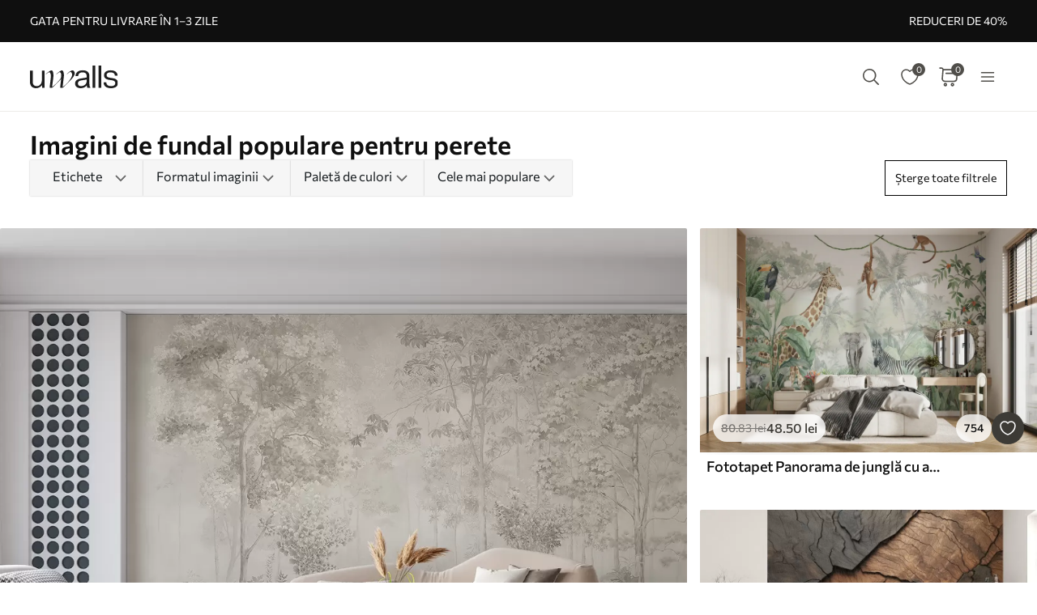

--- FILE ---
content_type: text/html; charset=UTF-8
request_url: https://uwalls.ro/ajax/getcartitemscount
body_size: -320
content:
{"cart_items_count":0,"analytics_data":{"country":"US","state":"","state_code":"","device_type":"desktop","timestamp":1770021331}}